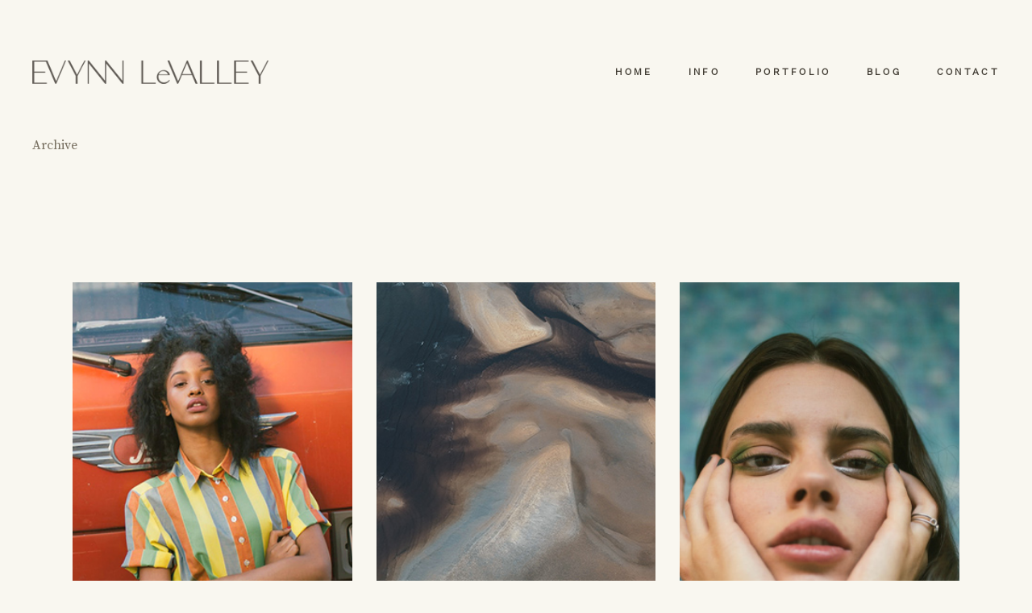

--- FILE ---
content_type: text/html; charset=UTF-8
request_url: https://www.evynnlevalley.com/portfolio-category/project/
body_size: 10091
content:
<!DOCTYPE html>
<html lang="en-US">
<head>
	<meta charset="UTF-8">
	<meta name="viewport" content="width=device-width, initial-scale=1, user-scalable=yes">
	<link rel="profile" href="https://gmpg.org/xfn/11">
	
	<meta name='robots' content='noindex, follow' />

	<!-- This site is optimized with the Yoast SEO Premium plugin v22.4 (Yoast SEO v22.4) - https://yoast.com/wordpress/plugins/seo/ -->
	<title>Project Archives - Evynn LeValley Photography</title>
	<meta property="og:locale" content="en_US" />
	<meta property="og:type" content="article" />
	<meta property="og:title" content="Project Archives" />
	<meta property="og:url" content="https://www.evynnlevalley.com/portfolio-category/project/" />
	<meta property="og:site_name" content="Evynn LeValley Photography" />
	<meta name="twitter:card" content="summary_large_image" />
	<script type="application/ld+json" class="yoast-schema-graph">{"@context":"https://schema.org","@graph":[{"@type":"CollectionPage","@id":"https://www.evynnlevalley.com/portfolio-category/project/","url":"https://www.evynnlevalley.com/portfolio-category/project/","name":"Project Archives - Evynn LeValley Photography","isPartOf":{"@id":"https://www.evynnlevalley.com/#website"},"primaryImageOfPage":{"@id":"https://www.evynnlevalley.com/portfolio-category/project/#primaryimage"},"image":{"@id":"https://www.evynnlevalley.com/portfolio-category/project/#primaryimage"},"thumbnailUrl":"https://www.evynnlevalley.com/wp-content/uploads/2020/09/featured-img-19.jpg","breadcrumb":{"@id":"https://www.evynnlevalley.com/portfolio-category/project/#breadcrumb"},"inLanguage":"en-US"},{"@type":"ImageObject","inLanguage":"en-US","@id":"https://www.evynnlevalley.com/portfolio-category/project/#primaryimage","url":"https://www.evynnlevalley.com/wp-content/uploads/2020/09/featured-img-19.jpg","contentUrl":"https://www.evynnlevalley.com/wp-content/uploads/2020/09/featured-img-19.jpg","width":800,"height":537,"caption":"a"},{"@type":"BreadcrumbList","@id":"https://www.evynnlevalley.com/portfolio-category/project/#breadcrumb","itemListElement":[{"@type":"ListItem","position":1,"name":"Home","item":"https://www.evynnlevalley.com/"},{"@type":"ListItem","position":2,"name":"Project"}]},{"@type":"WebSite","@id":"https://www.evynnlevalley.com/#website","url":"https://www.evynnlevalley.com/","name":"Evynn LeValley Photography","description":"Big Sur Wedding Photographer","publisher":{"@id":"https://www.evynnlevalley.com/#/schema/person/2632c80c0acc985730839fc3f7c9e54c"},"potentialAction":[{"@type":"SearchAction","target":{"@type":"EntryPoint","urlTemplate":"https://www.evynnlevalley.com/?s={search_term_string}"},"query-input":"required name=search_term_string"}],"inLanguage":"en-US"},{"@type":["Person","Organization"],"@id":"https://www.evynnlevalley.com/#/schema/person/2632c80c0acc985730839fc3f7c9e54c","name":"admin","image":{"@type":"ImageObject","inLanguage":"en-US","@id":"https://www.evynnlevalley.com/#/schema/person/image/","url":"https://www.evynnlevalley.com/wp-content/uploads/2023/04/EL_wordmark_horizontal_black-on-transparent-1.png","contentUrl":"https://www.evynnlevalley.com/wp-content/uploads/2023/04/EL_wordmark_horizontal_black-on-transparent-1.png","width":1402,"height":222,"caption":"admin"},"logo":{"@id":"https://www.evynnlevalley.com/#/schema/person/image/"},"sameAs":["https://www.evynnlevalley.com"]}]}</script>
	<!-- / Yoast SEO Premium plugin. -->


<link rel='dns-prefetch' href='//www.evynnlevalley.com' />
<link rel='dns-prefetch' href='//fonts.googleapis.com' />
<link rel="alternate" type="application/rss+xml" title="Evynn LeValley Photography &raquo; Feed" href="https://www.evynnlevalley.com/feed/" />
<link rel='stylesheet' id='sbi_styles-css' href='https://www.evynnlevalley.com/wp-content/plugins/instagram-feed/css/sbi-styles.min.css?ver=6.2.2' type='text/css' media='all' />
<link rel='stylesheet' id='dripicons-css' href='https://www.evynnlevalley.com/wp-content/plugins/mevoy-core/inc/icons/dripicons/assets/css/dripicons.min.css?ver=6.3.7' type='text/css' media='all' />
<link rel='stylesheet' id='elegant-icons-css' href='https://www.evynnlevalley.com/wp-content/plugins/mevoy-core/inc/icons/elegant-icons/assets/css/elegant-icons.min.css?ver=6.3.7' type='text/css' media='all' />
<link rel='stylesheet' id='font-awesome-css' href='https://www.evynnlevalley.com/wp-content/plugins/mevoy-core/inc/icons/font-awesome/assets/css/all.min.css?ver=6.3.7' type='text/css' media='all' />
<link rel='stylesheet' id='ionicons-css' href='https://www.evynnlevalley.com/wp-content/plugins/mevoy-core/inc/icons/ionicons/assets/css/ionicons.min.css?ver=6.3.7' type='text/css' media='all' />
<link rel='stylesheet' id='linea-icons-css' href='https://www.evynnlevalley.com/wp-content/plugins/mevoy-core/inc/icons/linea-icons/assets/css/linea-icons.min.css?ver=6.3.7' type='text/css' media='all' />
<link rel='stylesheet' id='linear-icons-css' href='https://www.evynnlevalley.com/wp-content/plugins/mevoy-core/inc/icons/linear-icons/assets/css/linear-icons.min.css?ver=6.3.7' type='text/css' media='all' />
<link rel='stylesheet' id='material-icons-css' href='https://fonts.googleapis.com/icon?family=Material+Icons&#038;ver=6.3.7' type='text/css' media='all' />
<link rel='stylesheet' id='simple-line-icons-css' href='https://www.evynnlevalley.com/wp-content/plugins/mevoy-core/inc/icons/simple-line-icons/assets/css/simple-line-icons.min.css?ver=6.3.7' type='text/css' media='all' />
<link rel='stylesheet' id='wp-block-library-css' href='https://www.evynnlevalley.com/wp-includes/css/dist/block-library/style.min.css?ver=6.3.7' type='text/css' media='all' />
<link rel='stylesheet' id='wc-blocks-vendors-style-css' href='https://www.evynnlevalley.com/wp-content/plugins/woocommerce/packages/woocommerce-blocks/build/wc-blocks-vendors-style.css?ver=10.9.3' type='text/css' media='all' />
<link rel='stylesheet' id='wc-all-blocks-style-css' href='https://www.evynnlevalley.com/wp-content/plugins/woocommerce/packages/woocommerce-blocks/build/wc-all-blocks-style.css?ver=10.9.3' type='text/css' media='all' />
<style id='classic-theme-styles-inline-css' type='text/css'>
/*! This file is auto-generated */
.wp-block-button__link{color:#fff;background-color:#32373c;border-radius:9999px;box-shadow:none;text-decoration:none;padding:calc(.667em + 2px) calc(1.333em + 2px);font-size:1.125em}.wp-block-file__button{background:#32373c;color:#fff;text-decoration:none}
</style>
<style id='global-styles-inline-css' type='text/css'>
body{--wp--preset--color--black: #000000;--wp--preset--color--cyan-bluish-gray: #abb8c3;--wp--preset--color--white: #ffffff;--wp--preset--color--pale-pink: #f78da7;--wp--preset--color--vivid-red: #cf2e2e;--wp--preset--color--luminous-vivid-orange: #ff6900;--wp--preset--color--luminous-vivid-amber: #fcb900;--wp--preset--color--light-green-cyan: #7bdcb5;--wp--preset--color--vivid-green-cyan: #00d084;--wp--preset--color--pale-cyan-blue: #8ed1fc;--wp--preset--color--vivid-cyan-blue: #0693e3;--wp--preset--color--vivid-purple: #9b51e0;--wp--preset--gradient--vivid-cyan-blue-to-vivid-purple: linear-gradient(135deg,rgba(6,147,227,1) 0%,rgb(155,81,224) 100%);--wp--preset--gradient--light-green-cyan-to-vivid-green-cyan: linear-gradient(135deg,rgb(122,220,180) 0%,rgb(0,208,130) 100%);--wp--preset--gradient--luminous-vivid-amber-to-luminous-vivid-orange: linear-gradient(135deg,rgba(252,185,0,1) 0%,rgba(255,105,0,1) 100%);--wp--preset--gradient--luminous-vivid-orange-to-vivid-red: linear-gradient(135deg,rgba(255,105,0,1) 0%,rgb(207,46,46) 100%);--wp--preset--gradient--very-light-gray-to-cyan-bluish-gray: linear-gradient(135deg,rgb(238,238,238) 0%,rgb(169,184,195) 100%);--wp--preset--gradient--cool-to-warm-spectrum: linear-gradient(135deg,rgb(74,234,220) 0%,rgb(151,120,209) 20%,rgb(207,42,186) 40%,rgb(238,44,130) 60%,rgb(251,105,98) 80%,rgb(254,248,76) 100%);--wp--preset--gradient--blush-light-purple: linear-gradient(135deg,rgb(255,206,236) 0%,rgb(152,150,240) 100%);--wp--preset--gradient--blush-bordeaux: linear-gradient(135deg,rgb(254,205,165) 0%,rgb(254,45,45) 50%,rgb(107,0,62) 100%);--wp--preset--gradient--luminous-dusk: linear-gradient(135deg,rgb(255,203,112) 0%,rgb(199,81,192) 50%,rgb(65,88,208) 100%);--wp--preset--gradient--pale-ocean: linear-gradient(135deg,rgb(255,245,203) 0%,rgb(182,227,212) 50%,rgb(51,167,181) 100%);--wp--preset--gradient--electric-grass: linear-gradient(135deg,rgb(202,248,128) 0%,rgb(113,206,126) 100%);--wp--preset--gradient--midnight: linear-gradient(135deg,rgb(2,3,129) 0%,rgb(40,116,252) 100%);--wp--preset--font-size--small: 13px;--wp--preset--font-size--medium: 20px;--wp--preset--font-size--large: 36px;--wp--preset--font-size--x-large: 42px;--wp--preset--spacing--20: 0.44rem;--wp--preset--spacing--30: 0.67rem;--wp--preset--spacing--40: 1rem;--wp--preset--spacing--50: 1.5rem;--wp--preset--spacing--60: 2.25rem;--wp--preset--spacing--70: 3.38rem;--wp--preset--spacing--80: 5.06rem;--wp--preset--shadow--natural: 6px 6px 9px rgba(0, 0, 0, 0.2);--wp--preset--shadow--deep: 12px 12px 50px rgba(0, 0, 0, 0.4);--wp--preset--shadow--sharp: 6px 6px 0px rgba(0, 0, 0, 0.2);--wp--preset--shadow--outlined: 6px 6px 0px -3px rgba(255, 255, 255, 1), 6px 6px rgba(0, 0, 0, 1);--wp--preset--shadow--crisp: 6px 6px 0px rgba(0, 0, 0, 1);}:where(.is-layout-flex){gap: 0.5em;}:where(.is-layout-grid){gap: 0.5em;}body .is-layout-flow > .alignleft{float: left;margin-inline-start: 0;margin-inline-end: 2em;}body .is-layout-flow > .alignright{float: right;margin-inline-start: 2em;margin-inline-end: 0;}body .is-layout-flow > .aligncenter{margin-left: auto !important;margin-right: auto !important;}body .is-layout-constrained > .alignleft{float: left;margin-inline-start: 0;margin-inline-end: 2em;}body .is-layout-constrained > .alignright{float: right;margin-inline-start: 2em;margin-inline-end: 0;}body .is-layout-constrained > .aligncenter{margin-left: auto !important;margin-right: auto !important;}body .is-layout-constrained > :where(:not(.alignleft):not(.alignright):not(.alignfull)){max-width: var(--wp--style--global--content-size);margin-left: auto !important;margin-right: auto !important;}body .is-layout-constrained > .alignwide{max-width: var(--wp--style--global--wide-size);}body .is-layout-flex{display: flex;}body .is-layout-flex{flex-wrap: wrap;align-items: center;}body .is-layout-flex > *{margin: 0;}body .is-layout-grid{display: grid;}body .is-layout-grid > *{margin: 0;}:where(.wp-block-columns.is-layout-flex){gap: 2em;}:where(.wp-block-columns.is-layout-grid){gap: 2em;}:where(.wp-block-post-template.is-layout-flex){gap: 1.25em;}:where(.wp-block-post-template.is-layout-grid){gap: 1.25em;}.has-black-color{color: var(--wp--preset--color--black) !important;}.has-cyan-bluish-gray-color{color: var(--wp--preset--color--cyan-bluish-gray) !important;}.has-white-color{color: var(--wp--preset--color--white) !important;}.has-pale-pink-color{color: var(--wp--preset--color--pale-pink) !important;}.has-vivid-red-color{color: var(--wp--preset--color--vivid-red) !important;}.has-luminous-vivid-orange-color{color: var(--wp--preset--color--luminous-vivid-orange) !important;}.has-luminous-vivid-amber-color{color: var(--wp--preset--color--luminous-vivid-amber) !important;}.has-light-green-cyan-color{color: var(--wp--preset--color--light-green-cyan) !important;}.has-vivid-green-cyan-color{color: var(--wp--preset--color--vivid-green-cyan) !important;}.has-pale-cyan-blue-color{color: var(--wp--preset--color--pale-cyan-blue) !important;}.has-vivid-cyan-blue-color{color: var(--wp--preset--color--vivid-cyan-blue) !important;}.has-vivid-purple-color{color: var(--wp--preset--color--vivid-purple) !important;}.has-black-background-color{background-color: var(--wp--preset--color--black) !important;}.has-cyan-bluish-gray-background-color{background-color: var(--wp--preset--color--cyan-bluish-gray) !important;}.has-white-background-color{background-color: var(--wp--preset--color--white) !important;}.has-pale-pink-background-color{background-color: var(--wp--preset--color--pale-pink) !important;}.has-vivid-red-background-color{background-color: var(--wp--preset--color--vivid-red) !important;}.has-luminous-vivid-orange-background-color{background-color: var(--wp--preset--color--luminous-vivid-orange) !important;}.has-luminous-vivid-amber-background-color{background-color: var(--wp--preset--color--luminous-vivid-amber) !important;}.has-light-green-cyan-background-color{background-color: var(--wp--preset--color--light-green-cyan) !important;}.has-vivid-green-cyan-background-color{background-color: var(--wp--preset--color--vivid-green-cyan) !important;}.has-pale-cyan-blue-background-color{background-color: var(--wp--preset--color--pale-cyan-blue) !important;}.has-vivid-cyan-blue-background-color{background-color: var(--wp--preset--color--vivid-cyan-blue) !important;}.has-vivid-purple-background-color{background-color: var(--wp--preset--color--vivid-purple) !important;}.has-black-border-color{border-color: var(--wp--preset--color--black) !important;}.has-cyan-bluish-gray-border-color{border-color: var(--wp--preset--color--cyan-bluish-gray) !important;}.has-white-border-color{border-color: var(--wp--preset--color--white) !important;}.has-pale-pink-border-color{border-color: var(--wp--preset--color--pale-pink) !important;}.has-vivid-red-border-color{border-color: var(--wp--preset--color--vivid-red) !important;}.has-luminous-vivid-orange-border-color{border-color: var(--wp--preset--color--luminous-vivid-orange) !important;}.has-luminous-vivid-amber-border-color{border-color: var(--wp--preset--color--luminous-vivid-amber) !important;}.has-light-green-cyan-border-color{border-color: var(--wp--preset--color--light-green-cyan) !important;}.has-vivid-green-cyan-border-color{border-color: var(--wp--preset--color--vivid-green-cyan) !important;}.has-pale-cyan-blue-border-color{border-color: var(--wp--preset--color--pale-cyan-blue) !important;}.has-vivid-cyan-blue-border-color{border-color: var(--wp--preset--color--vivid-cyan-blue) !important;}.has-vivid-purple-border-color{border-color: var(--wp--preset--color--vivid-purple) !important;}.has-vivid-cyan-blue-to-vivid-purple-gradient-background{background: var(--wp--preset--gradient--vivid-cyan-blue-to-vivid-purple) !important;}.has-light-green-cyan-to-vivid-green-cyan-gradient-background{background: var(--wp--preset--gradient--light-green-cyan-to-vivid-green-cyan) !important;}.has-luminous-vivid-amber-to-luminous-vivid-orange-gradient-background{background: var(--wp--preset--gradient--luminous-vivid-amber-to-luminous-vivid-orange) !important;}.has-luminous-vivid-orange-to-vivid-red-gradient-background{background: var(--wp--preset--gradient--luminous-vivid-orange-to-vivid-red) !important;}.has-very-light-gray-to-cyan-bluish-gray-gradient-background{background: var(--wp--preset--gradient--very-light-gray-to-cyan-bluish-gray) !important;}.has-cool-to-warm-spectrum-gradient-background{background: var(--wp--preset--gradient--cool-to-warm-spectrum) !important;}.has-blush-light-purple-gradient-background{background: var(--wp--preset--gradient--blush-light-purple) !important;}.has-blush-bordeaux-gradient-background{background: var(--wp--preset--gradient--blush-bordeaux) !important;}.has-luminous-dusk-gradient-background{background: var(--wp--preset--gradient--luminous-dusk) !important;}.has-pale-ocean-gradient-background{background: var(--wp--preset--gradient--pale-ocean) !important;}.has-electric-grass-gradient-background{background: var(--wp--preset--gradient--electric-grass) !important;}.has-midnight-gradient-background{background: var(--wp--preset--gradient--midnight) !important;}.has-small-font-size{font-size: var(--wp--preset--font-size--small) !important;}.has-medium-font-size{font-size: var(--wp--preset--font-size--medium) !important;}.has-large-font-size{font-size: var(--wp--preset--font-size--large) !important;}.has-x-large-font-size{font-size: var(--wp--preset--font-size--x-large) !important;}
.wp-block-navigation a:where(:not(.wp-element-button)){color: inherit;}
:where(.wp-block-post-template.is-layout-flex){gap: 1.25em;}:where(.wp-block-post-template.is-layout-grid){gap: 1.25em;}
:where(.wp-block-columns.is-layout-flex){gap: 2em;}:where(.wp-block-columns.is-layout-grid){gap: 2em;}
.wp-block-pullquote{font-size: 1.5em;line-height: 1.6;}
</style>
<link rel='stylesheet' id='contact-form-7-css' href='https://www.evynnlevalley.com/wp-content/plugins/contact-form-7/includes/css/styles.css?ver=5.8' type='text/css' media='all' />
<link rel='stylesheet' id='rs-plugin-settings-css' href='https://www.evynnlevalley.com/wp-content/plugins/revslider/public/assets/css/rs6.css?ver=6.4.11' type='text/css' media='all' />
<style id='rs-plugin-settings-inline-css' type='text/css'>
#rs-demo-id {}
</style>
<style id='woocommerce-inline-inline-css' type='text/css'>
.woocommerce form .form-row .required { visibility: visible; }
</style>
<link rel='stylesheet' id='qi-addons-for-elementor-grid-style-css' href='https://www.evynnlevalley.com/wp-content/plugins/qi-addons-for-elementor/assets/css/grid.min.css?ver=6.3.7' type='text/css' media='all' />
<link rel='stylesheet' id='qi-addons-for-elementor-helper-parts-style-css' href='https://www.evynnlevalley.com/wp-content/plugins/qi-addons-for-elementor/assets/css/helper-parts.min.css?ver=6.3.7' type='text/css' media='all' />
<link rel='stylesheet' id='qi-addons-for-elementor-style-css' href='https://www.evynnlevalley.com/wp-content/plugins/qi-addons-for-elementor/assets/css/main.min.css?ver=6.3.7' type='text/css' media='all' />
<link rel='stylesheet' id='swiper-css' href='https://www.evynnlevalley.com/wp-content/plugins/elementor/assets/lib/swiper/v8/css/swiper.min.css?ver=8.4.5' type='text/css' media='all' />
<link rel='stylesheet' id='mevoy-main-css' href='https://www.evynnlevalley.com/wp-content/themes/mevoy/assets/css/main.min.css?ver=6.3.7' type='text/css' media='all' />
<link rel='stylesheet' id='mevoy-core-style-css' href='https://www.evynnlevalley.com/wp-content/plugins/mevoy-core/assets/css/mevoy-core.min.css?ver=6.3.7' type='text/css' media='all' />
<link rel='stylesheet' id='mevoy-child-style-css' href='https://www.evynnlevalley.com/wp-content/themes/mevoy-child/style.css?ver=6.3.7' type='text/css' media='all' />
<link rel='stylesheet' id='magnific-popup-css' href='https://www.evynnlevalley.com/wp-content/themes/mevoy/assets/plugins/magnific-popup/magnific-popup.css?ver=6.3.7' type='text/css' media='all' />
<link rel='stylesheet' id='mevoy-google-fonts-css' href='https://fonts.googleapis.com/css?family=Cormorant+Garamond%3A400%2C400i%2C500%2C500i%2C600%2C600i%7CMontserrat%3A400%2C400i%2C500%2C500i%2C600%2C600i%7CSource+Serif+Pro%3A400%2C400i%2C500%2C500i%2C600%2C600i&#038;subset=latin-ext&#038;display=swap&#038;ver=1.0.0' type='text/css' media='all' />
<link rel='stylesheet' id='mevoy-style-css' href='https://www.evynnlevalley.com/wp-content/themes/mevoy/style.css?ver=6.3.7' type='text/css' media='all' />
<style id='mevoy-style-inline-css' type='text/css'>
@font-face {font-family: Self Modern;src:url(https://www.evynnlevalley.com/wp-content/uploads/2023/05/self_modern_trial-1.otf) format("truetype");}@font-face {font-family: Untitled Sans;src:url(https://www.evynnlevalley.com/wp-content/uploads/2023/05/TestUntitledSans-Regular-1.otf) format("truetype");}#qodef-page-footer-bottom-area { background-color: #f9f7f0;}.qodef-fullscreen-menu > ul > li > a { font-family: "Untitled Sans";}.qodef-fullscreen-menu .qodef-drop-down-second-inner ul li > a { font-family: "Untitled Sans";}body { background-color: #f9f7f0;}#qodef-top-area { background-color: #f9f7f0;}.qodef-header-navigation> ul > li > a { font-family: "Untitled Sans";}.qodef-header-navigation > ul > li.qodef-menu-item--narrow .qodef-drop-down-second ul li a { font-family: "Untitled Sans";}.qodef-header-navigation > ul > li.qodef-menu-item--wide .qodef-drop-down-second-inner > ul > li > a { font-family: "Untitled Sans";}.qodef-header-navigation > ul > li.qodef-menu-item--wide .qodef-drop-down-second ul li ul li a { font-family: "Untitled Sans";}#qodef-side-area { background-color: #f9f7f0;}.qodef-side-area--opened .qodef-side-area-cover { background-color: #f9f7f0;}.qodef-page-title { background-color: #f9f7f0;}p { font-family: "Self Modern";}h1, .qodef-h1 { font-family: "Self Modern";font-size: 30px;}h2, .qodef-h2 { font-family: "Self Modern";font-size: 20px;}h3, .qodef-h3 { font-family: "Untitled Sans";}h4, .qodef-h4 { font-family: "Self Modern";}h5, .qodef-h5 { font-family: "Untitled Sans";font-size: 10px;font-weight: 400;letter-spacing: 0.3em;text-transform: uppercase;}h6, .qodef-h6 { font-family: "Untitled Sans";font-size: 13px;}.qodef-header--standard #qodef-page-header { background-color: #f9f7f0;border-bottom: 1px solid #f9f7f0;}.qodef-mobile-header--standard #qodef-mobile-header-navigation .qodef-m-inner { background-color: #F9F7F0;}.qodef-mobile-header--standard #qodef-page-mobile-header { background-color: #F9F7F0;}
</style>
<link rel='stylesheet' id='mevoy-core-elementor-css' href='https://www.evynnlevalley.com/wp-content/plugins/mevoy-core/inc/plugins/elementor/assets/css/elementor.min.css?ver=6.3.7' type='text/css' media='all' />
<link rel='stylesheet' id='elementor-icons-css' href='https://www.evynnlevalley.com/wp-content/plugins/elementor/assets/lib/eicons/css/elementor-icons.min.css?ver=5.27.0' type='text/css' media='all' />
<link rel='stylesheet' id='elementor-frontend-css' href='https://www.evynnlevalley.com/wp-content/plugins/elementor/assets/css/frontend-lite.min.css?ver=3.19.2' type='text/css' media='all' />
<link rel='stylesheet' id='elementor-post-9-css' href='https://www.evynnlevalley.com/wp-content/uploads/elementor/css/post-9.css?ver=1708045702' type='text/css' media='all' />
<link rel='stylesheet' id='elementor-pro-css' href='https://www.evynnlevalley.com/wp-content/plugins/elementor-pro/assets/css/frontend-lite.min.css?ver=3.19.2' type='text/css' media='all' />
<link rel='stylesheet' id='elementor-global-css' href='https://www.evynnlevalley.com/wp-content/uploads/elementor/css/global.css?ver=1708045703' type='text/css' media='all' />
<link rel='stylesheet' id='google-fonts-1-css' href='https://fonts.googleapis.com/css?family=Roboto%3A100%2C100italic%2C200%2C200italic%2C300%2C300italic%2C400%2C400italic%2C500%2C500italic%2C600%2C600italic%2C700%2C700italic%2C800%2C800italic%2C900%2C900italic%7CRoboto+Slab%3A100%2C100italic%2C200%2C200italic%2C300%2C300italic%2C400%2C400italic%2C500%2C500italic%2C600%2C600italic%2C700%2C700italic%2C800%2C800italic%2C900%2C900italic&#038;display=swap&#038;ver=6.3.7' type='text/css' media='all' />
<link rel="preconnect" href="https://fonts.gstatic.com/" crossorigin><script type='text/javascript' src='https://www.evynnlevalley.com/wp-includes/js/jquery/jquery.min.js?ver=3.7.0' id='jquery-core-js'></script>
<script type='text/javascript' src='https://www.evynnlevalley.com/wp-includes/js/jquery/jquery-migrate.min.js?ver=3.4.1' id='jquery-migrate-js'></script>
<script type='text/javascript' src='https://www.evynnlevalley.com/wp-content/plugins/revslider/public/assets/js/rbtools.min.js?ver=6.4.8' id='tp-tools-js'></script>
<script type='text/javascript' src='https://www.evynnlevalley.com/wp-content/plugins/revslider/public/assets/js/rs6.min.js?ver=6.4.11' id='revmin-js'></script>
	<noscript><style>.woocommerce-product-gallery{ opacity: 1 !important; }</style></noscript>
	<meta name="generator" content="Elementor 3.19.2; features: e_optimized_assets_loading, e_optimized_css_loading, additional_custom_breakpoints, block_editor_assets_optimize, e_image_loading_optimization; settings: css_print_method-external, google_font-enabled, font_display-swap">
<meta name="google-site-verification" content="FmZGBex2FYVvkC5YsZAyX8Ji2jqoQ_HX8e9t2LJdZ2M" />
<meta name="generator" content="Powered by Slider Revolution 6.4.11 - responsive, Mobile-Friendly Slider Plugin for WordPress with comfortable drag and drop interface." />
<link rel="icon" href="https://www.evynnlevalley.com/wp-content/uploads/2023/05/cropped-oystersAsset-2-32x32.png" sizes="32x32" />
<link rel="icon" href="https://www.evynnlevalley.com/wp-content/uploads/2023/05/cropped-oystersAsset-2-192x192.png" sizes="192x192" />
<link rel="apple-touch-icon" href="https://www.evynnlevalley.com/wp-content/uploads/2023/05/cropped-oystersAsset-2-180x180.png" />
<meta name="msapplication-TileImage" content="https://www.evynnlevalley.com/wp-content/uploads/2023/05/cropped-oystersAsset-2-270x270.png" />
<script type="text/javascript">function setREVStartSize(e){
			//window.requestAnimationFrame(function() {				 
				window.RSIW = window.RSIW===undefined ? window.innerWidth : window.RSIW;	
				window.RSIH = window.RSIH===undefined ? window.innerHeight : window.RSIH;	
				try {								
					var pw = document.getElementById(e.c).parentNode.offsetWidth,
						newh;
					pw = pw===0 || isNaN(pw) ? window.RSIW : pw;
					e.tabw = e.tabw===undefined ? 0 : parseInt(e.tabw);
					e.thumbw = e.thumbw===undefined ? 0 : parseInt(e.thumbw);
					e.tabh = e.tabh===undefined ? 0 : parseInt(e.tabh);
					e.thumbh = e.thumbh===undefined ? 0 : parseInt(e.thumbh);
					e.tabhide = e.tabhide===undefined ? 0 : parseInt(e.tabhide);
					e.thumbhide = e.thumbhide===undefined ? 0 : parseInt(e.thumbhide);
					e.mh = e.mh===undefined || e.mh=="" || e.mh==="auto" ? 0 : parseInt(e.mh,0);		
					if(e.layout==="fullscreen" || e.l==="fullscreen") 						
						newh = Math.max(e.mh,window.RSIH);					
					else{					
						e.gw = Array.isArray(e.gw) ? e.gw : [e.gw];
						for (var i in e.rl) if (e.gw[i]===undefined || e.gw[i]===0) e.gw[i] = e.gw[i-1];					
						e.gh = e.el===undefined || e.el==="" || (Array.isArray(e.el) && e.el.length==0)? e.gh : e.el;
						e.gh = Array.isArray(e.gh) ? e.gh : [e.gh];
						for (var i in e.rl) if (e.gh[i]===undefined || e.gh[i]===0) e.gh[i] = e.gh[i-1];
											
						var nl = new Array(e.rl.length),
							ix = 0,						
							sl;					
						e.tabw = e.tabhide>=pw ? 0 : e.tabw;
						e.thumbw = e.thumbhide>=pw ? 0 : e.thumbw;
						e.tabh = e.tabhide>=pw ? 0 : e.tabh;
						e.thumbh = e.thumbhide>=pw ? 0 : e.thumbh;					
						for (var i in e.rl) nl[i] = e.rl[i]<window.RSIW ? 0 : e.rl[i];
						sl = nl[0];									
						for (var i in nl) if (sl>nl[i] && nl[i]>0) { sl = nl[i]; ix=i;}															
						var m = pw>(e.gw[ix]+e.tabw+e.thumbw) ? 1 : (pw-(e.tabw+e.thumbw)) / (e.gw[ix]);					
						newh =  (e.gh[ix] * m) + (e.tabh + e.thumbh);
					}				
					if(window.rs_init_css===undefined) window.rs_init_css = document.head.appendChild(document.createElement("style"));					
					document.getElementById(e.c).height = newh+"px";
					window.rs_init_css.innerHTML += "#"+e.c+"_wrapper { height: "+newh+"px }";				
				} catch(e){
					console.log("Failure at Presize of Slider:" + e)
				}					   
			//});
		  };</script>
		<style type="text/css" id="wp-custom-css">
			.sub-menu{
    background: #F9F7F0!important;
}
.qodef-mobile-header-navigation{
	background: #F9F7F0!important;
}
}

.wpcf7 form.sent .wpcf7-response-output{ border-color: transparent!important; }
.wpcf7 form .wpcf7-response-output {border-color: transparent!important;}		</style>
		</head>
<body class="archive tax-portfolio-category term-project term-26 theme-mevoy qode-framework-1.1.4 woocommerce-no-js qodef-qi--no-touch qi-addons-for-elementor-1.6.3 qodef-back-to-top--enabled  qodef-header--standard qodef-header-appearance--none qodef-mobile-header--standard qodef-drop-down-second--full-width qodef-drop-down-second--default mevoy-core-1.0 mevoy-child-child-1.0.0 mevoy-1.1 qodef-content-grid-1100 qodef-header-standard--right qodef-search--fullscreen elementor-default elementor-kit-9" itemscope itemtype="https://schema.org/WebPage">
		<div id="qodef-page-wrapper" class="">
			<div id="qodef-top-area">
        <div id="qodef-top-area-inner" class="">
		
					
					
    			    </div>
    </div>
<header id="qodef-page-header" >
		<div id="qodef-page-header-inner" class=" qodef-offset--has-border">
		<a itemprop="url" class="qodef-header-logo-link qodef-height--set" href="https://www.evynnlevalley.com/" style="height:30px" rel="home">
	<img fetchpriority="high" width="1340" height="137" src="https://www.evynnlevalley.com/wp-content/uploads/2023/05/Asset-3.png" class="qodef-header-logo-image qodef--main" alt="logo main" itemprop="image" srcset="https://www.evynnlevalley.com/wp-content/uploads/2023/05/Asset-3.png 1340w, https://www.evynnlevalley.com/wp-content/uploads/2023/05/Asset-3-600x61.png 600w, https://www.evynnlevalley.com/wp-content/uploads/2023/05/Asset-3-300x31.png 300w, https://www.evynnlevalley.com/wp-content/uploads/2023/05/Asset-3-1024x105.png 1024w, https://www.evynnlevalley.com/wp-content/uploads/2023/05/Asset-3-768x79.png 768w" sizes="(max-width: 1340px) 100vw, 1340px" />	<img width="1340" height="137" src="https://www.evynnlevalley.com/wp-content/uploads/2023/05/Asset-3.png" class="qodef-header-logo-image qodef--dark" alt="logo dark" itemprop="image" srcset="https://www.evynnlevalley.com/wp-content/uploads/2023/05/Asset-3.png 1340w, https://www.evynnlevalley.com/wp-content/uploads/2023/05/Asset-3-600x61.png 600w, https://www.evynnlevalley.com/wp-content/uploads/2023/05/Asset-3-300x31.png 300w, https://www.evynnlevalley.com/wp-content/uploads/2023/05/Asset-3-1024x105.png 1024w, https://www.evynnlevalley.com/wp-content/uploads/2023/05/Asset-3-768x79.png 768w" sizes="(max-width: 1340px) 100vw, 1340px" />	<img width="1340" height="137" src="https://www.evynnlevalley.com/wp-content/uploads/2023/05/Asset-3.png" class="qodef-header-logo-image qodef--light" alt="logo light" itemprop="image" srcset="https://www.evynnlevalley.com/wp-content/uploads/2023/05/Asset-3.png 1340w, https://www.evynnlevalley.com/wp-content/uploads/2023/05/Asset-3-600x61.png 600w, https://www.evynnlevalley.com/wp-content/uploads/2023/05/Asset-3-300x31.png 300w, https://www.evynnlevalley.com/wp-content/uploads/2023/05/Asset-3-1024x105.png 1024w, https://www.evynnlevalley.com/wp-content/uploads/2023/05/Asset-3-768x79.png 768w" sizes="(max-width: 1340px) 100vw, 1340px" /></a>	<nav class="qodef-header-navigation" role="navigation" aria-label="Top Menu">
		<ul id="menu-divided-left-1" class="menu"><li class="menu-item menu-item-type-post_type menu-item-object-page menu-item-home menu-item-5873"><a href="https://www.evynnlevalley.com/"><span class="qodef-menu-item-text">Home</span></a></li>
<li class="menu-item menu-item-type-post_type menu-item-object-page menu-item-has-children menu-item-7106 qodef--hide-link qodef-menu-item--narrow"><a href="https://www.evynnlevalley.com/info/" onclick="JavaScript: return false;"><span class="qodef-menu-item-text">Info<svg class="qodef-menu-item-arrow" xmlns="http://www.w3.org/2000/svg" xmlns:xlink="http://www.w3.org/1999/xlink" width="32" height="32" viewBox="0 0 32 32"><g><path d="M 13.8,24.196c 0.39,0.39, 1.024,0.39, 1.414,0l 6.486-6.486c 0.196-0.196, 0.294-0.454, 0.292-0.71 c0-0.258-0.096-0.514-0.292-0.71L 15.214,9.804c-0.39-0.39-1.024-0.39-1.414,0c-0.39,0.39-0.39,1.024,0,1.414L 19.582,17 L 13.8,22.782C 13.41,23.172, 13.41,23.806, 13.8,24.196z"></path></g></svg></span></a>
<div class="qodef-drop-down-second"><div class="qodef-drop-down-second-inner"><ul class="sub-menu">
	<li class="menu-item menu-item-type-post_type menu-item-object-page menu-item-5919"><a href="https://www.evynnlevalley.com/about-me/"><span class="qodef-menu-item-text">About Me</span></a></li>
	<li class="menu-item menu-item-type-post_type menu-item-object-page menu-item-7163"><a href="https://www.evynnlevalley.com/mentorships-destination-elopement-photographer/"><span class="qodef-menu-item-text">Mentorships</span></a></li>
</ul></div></div>
</li>
<li class="menu-item menu-item-type-post_type menu-item-object-page menu-item-6371"><a href="https://www.evynnlevalley.com/portfolio/"><span class="qodef-menu-item-text">Portfolio</span></a></li>
<li class="menu-item menu-item-type-post_type menu-item-object-page menu-item-6045"><a href="https://www.evynnlevalley.com/blog/"><span class="qodef-menu-item-text">Blog</span></a></li>
<li class="menu-item menu-item-type-post_type menu-item-object-page menu-item-5921"><a href="https://www.evynnlevalley.com/contact/"><span class="qodef-menu-item-text">Contact</span></a></li>
</ul>	</nav>
	</div>
	</header><header id="qodef-page-mobile-header">
		<div id="qodef-page-mobile-header-inner" class=" qodef-offset--has-border">
		<a itemprop="url" class="qodef-mobile-header-logo-link" href="https://www.evynnlevalley.com/" style="height:20px" rel="home">
	<img fetchpriority="high" width="1340" height="137" src="https://www.evynnlevalley.com/wp-content/uploads/2023/05/Asset-3.png" class="qodef-header-logo-image qodef--main" alt="logo main" itemprop="image" srcset="https://www.evynnlevalley.com/wp-content/uploads/2023/05/Asset-3.png 1340w, https://www.evynnlevalley.com/wp-content/uploads/2023/05/Asset-3-600x61.png 600w, https://www.evynnlevalley.com/wp-content/uploads/2023/05/Asset-3-300x31.png 300w, https://www.evynnlevalley.com/wp-content/uploads/2023/05/Asset-3-1024x105.png 1024w, https://www.evynnlevalley.com/wp-content/uploads/2023/05/Asset-3-768x79.png 768w" sizes="(max-width: 1340px) 100vw, 1340px" />	</a><a href="javascript:void(0)"  class="qodef-opener-icon qodef-m qodef-source--predefined qodef-mobile-header-opener"  >
	<span class="qodef-m-icon qodef--open">
		<span class="qodef-m-lines"><span class="qodef-m-line qodef--1"></span><span class="qodef-m-line qodef--2"></span><span class="qodef-m-line qodef--3"></span></span>	</span>
			<span class="qodef-m-icon qodef--close">
			<span class="qodef-m-lines"><span class="qodef-m-line qodef--1"></span><span class="qodef-m-line qodef--2"></span><span class="qodef-m-line qodef--3"></span></span>		</span>
		</a>	<nav class="qodef-mobile-header-navigation" role="navigation" aria-label="Mobile Menu">
		<ul id="menu-divided-left-3" class="qodef-content-grid"><li class="menu-item menu-item-type-post_type menu-item-object-page menu-item-home menu-item-5873"><a href="https://www.evynnlevalley.com/"><span class="qodef-menu-item-text">Home</span></a></li>
<li class="menu-item menu-item-type-post_type menu-item-object-page menu-item-has-children menu-item-7106 qodef--hide-link qodef-menu-item--narrow"><a href="https://www.evynnlevalley.com/info/" onclick="JavaScript: return false;"><span class="qodef-menu-item-text">Info<svg class="qodef-menu-item-arrow" xmlns="http://www.w3.org/2000/svg" xmlns:xlink="http://www.w3.org/1999/xlink" width="32" height="32" viewBox="0 0 32 32"><g><path d="M 13.8,24.196c 0.39,0.39, 1.024,0.39, 1.414,0l 6.486-6.486c 0.196-0.196, 0.294-0.454, 0.292-0.71 c0-0.258-0.096-0.514-0.292-0.71L 15.214,9.804c-0.39-0.39-1.024-0.39-1.414,0c-0.39,0.39-0.39,1.024,0,1.414L 19.582,17 L 13.8,22.782C 13.41,23.172, 13.41,23.806, 13.8,24.196z"></path></g></svg></span></a>
<div class="qodef-drop-down-second"><div class="qodef-drop-down-second-inner"><ul class="sub-menu">
	<li class="menu-item menu-item-type-post_type menu-item-object-page menu-item-5919"><a href="https://www.evynnlevalley.com/about-me/"><span class="qodef-menu-item-text">About Me</span></a></li>
	<li class="menu-item menu-item-type-post_type menu-item-object-page menu-item-7163"><a href="https://www.evynnlevalley.com/mentorships-destination-elopement-photographer/"><span class="qodef-menu-item-text">Mentorships</span></a></li>
</ul></div></div>
</li>
<li class="menu-item menu-item-type-post_type menu-item-object-page menu-item-6371"><a href="https://www.evynnlevalley.com/portfolio/"><span class="qodef-menu-item-text">Portfolio</span></a></li>
<li class="menu-item menu-item-type-post_type menu-item-object-page menu-item-6045"><a href="https://www.evynnlevalley.com/blog/"><span class="qodef-menu-item-text">Blog</span></a></li>
<li class="menu-item menu-item-type-post_type menu-item-object-page menu-item-5921"><a href="https://www.evynnlevalley.com/contact/"><span class="qodef-menu-item-text">Contact</span></a></li>
</ul>	</nav>
	</div>
	</header>		<div id="qodef-page-outer">
			<div class="qodef-page-title qodef-m qodef-title--standard qodef-alignment--left qodef-vertical-alignment--header-bottom">
		<div class="qodef-m-inner">
		<div class="qodef-m-content qodef-content-full-width ">
    <span class="qodef-m-title entry-title">
        Archive    </span>
    </div>	</div>
	</div>			<div id="qodef-page-inner" class="qodef-content-grid"><main id="qodef-page-content" class="qodef-grid qodef-layout--template ">
	<div class="qodef-grid-inner clear">
		<div class="qodef-grid-item qodef-page-content-section qodef-col--12">
	<div class="qodef-shortcode qodef-m  qodef-portfolio-list qodef-item-layout--info-below     qodef-grid qodef-layout--columns qodef-layout--no  qodef-gutter--normal qodef-col-num--3 qodef-item-layout--info-below qodef--no-bottom-space qodef-pagination--off qodef-responsive--predefined" data-options="{&quot;plugin&quot;:&quot;mevoy_core&quot;,&quot;module&quot;:&quot;post-types\/portfolio\/shortcodes&quot;,&quot;shortcode&quot;:&quot;portfolio-list&quot;,&quot;post_type&quot;:&quot;portfolio-item&quot;,&quot;next_page&quot;:&quot;2&quot;,&quot;max_pages_num&quot;:1,&quot;use_featured_images_only&quot;:&quot;no&quot;,&quot;behavior&quot;:&quot;columns&quot;,&quot;images_proportion&quot;:&quot;full&quot;,&quot;columns&quot;:&quot;3&quot;,&quot;columns_responsive&quot;:&quot;predefined&quot;,&quot;columns_1440&quot;:&quot;3&quot;,&quot;columns_1366&quot;:&quot;3&quot;,&quot;columns_1024&quot;:&quot;3&quot;,&quot;columns_768&quot;:&quot;3&quot;,&quot;columns_680&quot;:&quot;3&quot;,&quot;columns_480&quot;:&quot;3&quot;,&quot;space&quot;:&quot;normal&quot;,&quot;custom_behavior&quot;:&quot;no&quot;,&quot;show_category&quot;:&quot;yes&quot;,&quot;appear_animation&quot;:&quot;no&quot;,&quot;posts_per_page&quot;:&quot;9&quot;,&quot;orderby&quot;:&quot;date&quot;,&quot;order&quot;:&quot;DESC&quot;,&quot;additional_params&quot;:&quot;tax&quot;,&quot;tax&quot;:&quot;portfolio-category&quot;,&quot;tax_slug&quot;:&quot;project&quot;,&quot;layout&quot;:&quot;info-below&quot;,&quot;hover_animation_info-follow&quot;:&quot;follow&quot;,&quot;hover_animation_info-on-hover&quot;:&quot;direction-aware&quot;,&quot;title_tag&quot;:&quot;h4&quot;,&quot;custom_padding&quot;:&quot;no&quot;,&quot;pagination_type&quot;:&quot;no-pagination&quot;,&quot;object_class_name&quot;:&quot;MevoyCorePortfolioListShortcode&quot;,&quot;taxonomy_filter&quot;:&quot;portfolio-category&quot;,&quot;additional_query_args&quot;:{&quot;tax_query&quot;:[{&quot;taxonomy&quot;:&quot;portfolio-category&quot;,&quot;field&quot;:&quot;slug&quot;,&quot;terms&quot;:&quot;project&quot;}]},&quot;space_value&quot;:15}">			<div class="qodef-grid-inner clear">		<article class="qodef-e qodef-grid-item qodef-item--full post-3557 portfolio-item type-portfolio-item status-publish has-post-thumbnail hentry portfolio-category-project">	<div class="qodef-e-inner" >		<div class="qodef-e-image">				<div class="qodef-e-media-image">		<a itemprop="url" href="https://www.evynnlevalley.com/portfolio-item/road/">			<img loading="lazy" width="299" height="376" src="https://www.evynnlevalley.com/wp-content/uploads/2020/12/h13-img-4.jpg" class="attachment-full size-full" alt="a" decoding="async" srcset="https://www.evynnlevalley.com/wp-content/uploads/2020/12/h13-img-4.jpg 299w, https://www.evynnlevalley.com/wp-content/uploads/2020/12/h13-img-4-239x300.jpg 239w" sizes="(max-width: 299px) 100vw, 299px" />		</a>	</div>		</div>		<div class="qodef-e-content" >				<div class="qodef-e-info-category">		<a href="https://www.evynnlevalley.com/portfolio-category/project/" rel="tag">Project</a>	</div>			<h4 itemprop="name" class="qodef-e-title entry-title" >	<a itemprop="url" class="qodef-e-title-link" href="https://www.evynnlevalley.com/portfolio-item/road/">		Road	</a></h4>		</div>	</div></article><article class="qodef-e qodef-grid-item qodef-item--full post-3559 portfolio-item type-portfolio-item status-publish has-post-thumbnail hentry portfolio-category-project">	<div class="qodef-e-inner" >		<div class="qodef-e-image">				<div class="qodef-e-media-image">		<a itemprop="url" href="https://www.evynnlevalley.com/portfolio-item/scenic/">			<img loading="lazy" width="299" height="376" src="https://www.evynnlevalley.com/wp-content/uploads/2020/12/h13-img-7.jpg" class="attachment-full size-full" alt="a" decoding="async" srcset="https://www.evynnlevalley.com/wp-content/uploads/2020/12/h13-img-7.jpg 299w, https://www.evynnlevalley.com/wp-content/uploads/2020/12/h13-img-7-239x300.jpg 239w" sizes="(max-width: 299px) 100vw, 299px" />		</a>	</div>		</div>		<div class="qodef-e-content" >				<div class="qodef-e-info-category">		<a href="https://www.evynnlevalley.com/portfolio-category/project/" rel="tag">Project</a>	</div>			<h4 itemprop="name" class="qodef-e-title entry-title" >	<a itemprop="url" class="qodef-e-title-link" href="https://www.evynnlevalley.com/portfolio-item/scenic/">		Scenic	</a></h4>		</div>	</div></article><article class="qodef-e qodef-grid-item qodef-item--full post-3558 portfolio-item type-portfolio-item status-publish has-post-thumbnail hentry portfolio-category-project">	<div class="qodef-e-inner" >		<div class="qodef-e-image">				<div class="qodef-e-media-image">		<a itemprop="url" href="https://www.evynnlevalley.com/portfolio-item/view/">			<img loading="lazy" width="299" height="376" src="https://www.evynnlevalley.com/wp-content/uploads/2020/12/h13-img-8.jpg" class="attachment-full size-full" alt="a" decoding="async" srcset="https://www.evynnlevalley.com/wp-content/uploads/2020/12/h13-img-8.jpg 299w, https://www.evynnlevalley.com/wp-content/uploads/2020/12/h13-img-8-239x300.jpg 239w" sizes="(max-width: 299px) 100vw, 299px" />		</a>	</div>		</div>		<div class="qodef-e-content" >				<div class="qodef-e-info-category">		<a href="https://www.evynnlevalley.com/portfolio-category/project/" rel="tag">Project</a>	</div>			<h4 itemprop="name" class="qodef-e-title entry-title" >	<a itemprop="url" class="qodef-e-title-link" href="https://www.evynnlevalley.com/portfolio-item/view/">		View	</a></h4>		</div>	</div></article><article class="qodef-e qodef-grid-item qodef-item--full post-3657 portfolio-item type-portfolio-item status-publish has-post-thumbnail hentry portfolio-category-project">	<div class="qodef-e-inner" >		<div class="qodef-e-image">				<div class="qodef-e-media-image">		<a itemprop="url" href="https://www.evynnlevalley.com/portfolio-item/red/">			<img loading="lazy" width="299" height="376" src="https://www.evynnlevalley.com/wp-content/uploads/2020/12/h13-img-6.jpg" class="attachment-full size-full" alt="a" decoding="async" srcset="https://www.evynnlevalley.com/wp-content/uploads/2020/12/h13-img-6.jpg 299w, https://www.evynnlevalley.com/wp-content/uploads/2020/12/h13-img-6-239x300.jpg 239w" sizes="(max-width: 299px) 100vw, 299px" />		</a>	</div>		</div>		<div class="qodef-e-content" >				<div class="qodef-e-info-category">		<a href="https://www.evynnlevalley.com/portfolio-category/project/" rel="tag">Project</a>	</div>			<h4 itemprop="name" class="qodef-e-title entry-title" >	<a itemprop="url" class="qodef-e-title-link" href="https://www.evynnlevalley.com/portfolio-item/red/">		Red	</a></h4>		</div>	</div></article><article class="qodef-e qodef-grid-item qodef-item--full post-3555 portfolio-item type-portfolio-item status-publish has-post-thumbnail hentry portfolio-category-project">	<div class="qodef-e-inner" >		<div class="qodef-e-image">				<div class="qodef-e-media-image">		<a itemprop="url" href="https://www.evynnlevalley.com/portfolio-item/architecture/">			<img loading="lazy" width="299" height="376" src="https://www.evynnlevalley.com/wp-content/uploads/2020/12/h13-img-2.jpg" class="attachment-full size-full" alt="a" decoding="async" srcset="https://www.evynnlevalley.com/wp-content/uploads/2020/12/h13-img-2.jpg 299w, https://www.evynnlevalley.com/wp-content/uploads/2020/12/h13-img-2-239x300.jpg 239w" sizes="(max-width: 299px) 100vw, 299px" />		</a>	</div>		</div>		<div class="qodef-e-content" >				<div class="qodef-e-info-category">		<a href="https://www.evynnlevalley.com/portfolio-category/project/" rel="tag">Project</a>	</div>			<h4 itemprop="name" class="qodef-e-title entry-title" >	<a itemprop="url" class="qodef-e-title-link" href="https://www.evynnlevalley.com/portfolio-item/architecture/">		Architecture	</a></h4>		</div>	</div></article><article class="qodef-e qodef-grid-item qodef-item--full post-3653 portfolio-item type-portfolio-item status-publish has-post-thumbnail hentry portfolio-category-project">	<div class="qodef-e-inner" >		<div class="qodef-e-image">				<div class="qodef-e-media-image">		<a itemprop="url" href="https://www.evynnlevalley.com/portfolio-item/breathe/">			<img loading="lazy" width="299" height="376" src="https://www.evynnlevalley.com/wp-content/uploads/2020/12/h13-img-5.jpg" class="attachment-full size-full" alt="a" decoding="async" srcset="https://www.evynnlevalley.com/wp-content/uploads/2020/12/h13-img-5.jpg 299w, https://www.evynnlevalley.com/wp-content/uploads/2020/12/h13-img-5-239x300.jpg 239w" sizes="(max-width: 299px) 100vw, 299px" />		</a>	</div>		</div>		<div class="qodef-e-content" >				<div class="qodef-e-info-category">		<a href="https://www.evynnlevalley.com/portfolio-category/project/" rel="tag">Project</a>	</div>			<h4 itemprop="name" class="qodef-e-title entry-title" >	<a itemprop="url" class="qodef-e-title-link" href="https://www.evynnlevalley.com/portfolio-item/breathe/">		Breathe	</a></h4>		</div>	</div></article><article class="qodef-e qodef-grid-item qodef-item--full post-3556 portfolio-item type-portfolio-item status-publish has-post-thumbnail hentry portfolio-category-project">	<div class="qodef-e-inner" >		<div class="qodef-e-image">				<div class="qodef-e-media-image">		<a itemprop="url" href="https://www.evynnlevalley.com/portfolio-item/idaho-avenue/">			<img loading="lazy" width="299" height="376" src="https://www.evynnlevalley.com/wp-content/uploads/2020/12/h13-img-3.jpg" class="attachment-full size-full" alt="a" decoding="async" srcset="https://www.evynnlevalley.com/wp-content/uploads/2020/12/h13-img-3.jpg 299w, https://www.evynnlevalley.com/wp-content/uploads/2020/12/h13-img-3-239x300.jpg 239w" sizes="(max-width: 299px) 100vw, 299px" />		</a>	</div>		</div>		<div class="qodef-e-content" >				<div class="qodef-e-info-category">		<a href="https://www.evynnlevalley.com/portfolio-category/project/" rel="tag">Project</a>	</div>			<h4 itemprop="name" class="qodef-e-title entry-title" >	<a itemprop="url" class="qodef-e-title-link" href="https://www.evynnlevalley.com/portfolio-item/idaho-avenue/">		Idaho Avenue	</a></h4>		</div>	</div></article><article class="qodef-e qodef-grid-item qodef-item--full post-3554 portfolio-item type-portfolio-item status-publish has-post-thumbnail hentry portfolio-category-project">	<div class="qodef-e-inner" >		<div class="qodef-e-image">				<div class="qodef-e-media-image">		<a itemprop="url" href="https://www.evynnlevalley.com/portfolio-item/isabelle/">			<img loading="lazy" width="299" height="376" src="https://www.evynnlevalley.com/wp-content/uploads/2020/12/h13-img-1.jpg" class="attachment-full size-full" alt="a" decoding="async" srcset="https://www.evynnlevalley.com/wp-content/uploads/2020/12/h13-img-1.jpg 299w, https://www.evynnlevalley.com/wp-content/uploads/2020/12/h13-img-1-239x300.jpg 239w" sizes="(max-width: 299px) 100vw, 299px" />		</a>	</div>		</div>		<div class="qodef-e-content" >				<div class="qodef-e-info-category">		<a href="https://www.evynnlevalley.com/portfolio-category/project/" rel="tag">Project</a>	</div>			<h4 itemprop="name" class="qodef-e-title entry-title" >	<a itemprop="url" class="qodef-e-title-link" href="https://www.evynnlevalley.com/portfolio-item/isabelle/">		Isabelle	</a></h4>		</div>	</div></article>	</div>	</div></div>	</div>
</main>
			</div><!-- close #qodef-page-inner div from header.php -->
					</div><!-- close #qodef-page-outer div from header.php -->
		<footer id="qodef-page-footer" >
		<div id="qodef-page-footer-bottom-area">
		<div id="qodef-page-footer-bottom-area-inner" class="qodef-content-full-width">
			<div class="qodef-grid qodef-layout--columns qodef-responsive--custom qodef-col-num--2 qodef-col-num--1024--1 qodef-col-num--768--1 qodef-col-num--680--1 qodef-col-num--480--1">
				<div class="qodef-grid-inner clear">
											<div class="qodef-grid-item">
							<div id="custom_html-2" class="widget_text widget widget_custom_html" data-area="footer_bottom_area_column_1"><div class="textwidget custom-html-widget"><h5 class="qodef-custom-inline-footer">©2023. Evynn LeValley Photography. All Rights Reserved. 
<br> Big Sur Wedding & Elopement Photographer.
	<br><a href="https://threetruthsdesign.com" target="_blank" rel="noopener">Site by Three Truths Design</a></h5></div></div>						</div>
											<div class="qodef-grid-item">
													</div>
									</div>
			</div>
		</div>
	</div>
</footer>
<a id="qodef-back-to-top" href="#">
    <span class="qodef-back-to-top-icon">
		<span class="qodef-icon-elegant-icons arrow_carrot-up" ></span>    </span>
</a>	</div><!-- close #qodef-page-wrapper div from header.php -->
	<!-- Instagram Feed JS -->
<script type="text/javascript">
var sbiajaxurl = "https://www.evynnlevalley.com/wp-admin/admin-ajax.php";
</script>
	<script type="text/javascript">
		(function () {
			var c = document.body.className;
			c = c.replace(/woocommerce-no-js/, 'woocommerce-js');
			document.body.className = c;
		})();
	</script>
	<script type='text/javascript' src='https://www.evynnlevalley.com/wp-content/plugins/contact-form-7/includes/swv/js/index.js?ver=5.8' id='swv-js'></script>
<script type='text/javascript' id='contact-form-7-js-extra'>
/* <![CDATA[ */
var wpcf7 = {"api":{"root":"https:\/\/www.evynnlevalley.com\/wp-json\/","namespace":"contact-form-7\/v1"}};
/* ]]> */
</script>
<script type='text/javascript' src='https://www.evynnlevalley.com/wp-content/plugins/contact-form-7/includes/js/index.js?ver=5.8' id='contact-form-7-js'></script>
<script type='text/javascript' src='https://www.evynnlevalley.com/wp-content/plugins/woocommerce/assets/js/jquery-blockui/jquery.blockUI.min.js?ver=2.7.0-wc.8.1.3' id='jquery-blockui-js'></script>
<script type='text/javascript' id='wc-add-to-cart-js-extra'>
/* <![CDATA[ */
var wc_add_to_cart_params = {"ajax_url":"\/wp-admin\/admin-ajax.php","wc_ajax_url":"\/?wc-ajax=%%endpoint%%","i18n_view_cart":"View cart","cart_url":"https:\/\/www.evynnlevalley.com\/cart\/","is_cart":"","cart_redirect_after_add":"no"};
/* ]]> */
</script>
<script type='text/javascript' src='https://www.evynnlevalley.com/wp-content/plugins/woocommerce/assets/js/frontend/add-to-cart.min.js?ver=8.1.3' id='wc-add-to-cart-js'></script>
<script type='text/javascript' src='https://www.evynnlevalley.com/wp-content/plugins/woocommerce/assets/js/js-cookie/js.cookie.min.js?ver=2.1.4-wc.8.1.3' id='js-cookie-js'></script>
<script type='text/javascript' id='woocommerce-js-extra'>
/* <![CDATA[ */
var woocommerce_params = {"ajax_url":"\/wp-admin\/admin-ajax.php","wc_ajax_url":"\/?wc-ajax=%%endpoint%%"};
/* ]]> */
</script>
<script type='text/javascript' src='https://www.evynnlevalley.com/wp-content/plugins/woocommerce/assets/js/frontend/woocommerce.min.js?ver=8.1.3' id='woocommerce-js'></script>
<script type='text/javascript' src='https://www.evynnlevalley.com/wp-includes/js/jquery/ui/core.min.js?ver=1.13.2' id='jquery-ui-core-js'></script>
<script type='text/javascript' id='qi-addons-for-elementor-script-js-extra'>
/* <![CDATA[ */
var qodefQiAddonsGlobal = {"vars":{"adminBarHeight":0,"iconArrowLeft":"<svg  xmlns=\"http:\/\/www.w3.org\/2000\/svg\" xmlns:xlink=\"http:\/\/www.w3.org\/1999\/xlink\" x=\"0px\" y=\"0px\" viewBox=\"0 0 34.2 32.3\" xml:space=\"preserve\" style=\"stroke-width: 2;\"><line x1=\"0.5\" y1=\"16\" x2=\"33.5\" y2=\"16\"\/><line x1=\"0.3\" y1=\"16.5\" x2=\"16.2\" y2=\"0.7\"\/><line x1=\"0\" y1=\"15.4\" x2=\"16.2\" y2=\"31.6\"\/><\/svg>","iconArrowRight":"<svg  xmlns=\"http:\/\/www.w3.org\/2000\/svg\" xmlns:xlink=\"http:\/\/www.w3.org\/1999\/xlink\" x=\"0px\" y=\"0px\" viewBox=\"0 0 34.2 32.3\" xml:space=\"preserve\" style=\"stroke-width: 2;\"><line x1=\"0\" y1=\"16\" x2=\"33\" y2=\"16\"\/><line x1=\"17.3\" y1=\"0.7\" x2=\"33.2\" y2=\"16.5\"\/><line x1=\"17.3\" y1=\"31.6\" x2=\"33.5\" y2=\"15.4\"\/><\/svg>","iconClose":"<svg  xmlns=\"http:\/\/www.w3.org\/2000\/svg\" xmlns:xlink=\"http:\/\/www.w3.org\/1999\/xlink\" x=\"0px\" y=\"0px\" viewBox=\"0 0 9.1 9.1\" xml:space=\"preserve\"><g><path d=\"M8.5,0L9,0.6L5.1,4.5L9,8.5L8.5,9L4.5,5.1L0.6,9L0,8.5L4,4.5L0,0.6L0.6,0L4.5,4L8.5,0z\"\/><\/g><\/svg>"}};
/* ]]> */
</script>
<script type='text/javascript' src='https://www.evynnlevalley.com/wp-content/plugins/qi-addons-for-elementor/assets/js/main.min.js?ver=6.3.7' id='qi-addons-for-elementor-script-js'></script>
<script type='text/javascript' src='https://www.evynnlevalley.com/wp-includes/js/hoverIntent.min.js?ver=1.10.2' id='hoverIntent-js'></script>
<script type='text/javascript' src='https://www.evynnlevalley.com/wp-content/plugins/mevoy-core/assets/plugins/jquery/jquery.easing.1.3.js?ver=6.3.7' id='jquery-easing-1.3-js'></script>
<script type='text/javascript' src='https://www.evynnlevalley.com/wp-content/plugins/mevoy-core/assets/plugins/modernizr/modernizr.js?ver=6.3.7' id='modernizr-js'></script>
<script type='text/javascript' src='https://www.evynnlevalley.com/wp-content/plugins/mevoy-core/assets/plugins/tweenmax/tweenmax.min.js?ver=6.3.7' id='tweenmax-js'></script>
<script type='text/javascript' id='mevoy-main-js-js-extra'>
/* <![CDATA[ */
var qodefGlobal = {"vars":{"adminBarHeight":0,"iconArrowLeft":"<svg  xmlns=\"http:\/\/www.w3.org\/2000\/svg\" xmlns:xlink=\"http:\/\/www.w3.org\/1999\/xlink\" x=\"0px\" y=\"0px\" viewBox=\"0 0 27 51.6\" enable-background=\"new 0 0 27 51.6\" xml:space=\"preserve\"><polyline fill=\"none\" stroke-width=\"2\" points=\"26.3,0.7 1.4,25.8 26.3,50.9 \"\/><\/svg>","iconArrowRight":"<svg  xmlns=\"http:\/\/www.w3.org\/2000\/svg\" xmlns:xlink=\"http:\/\/www.w3.org\/1999\/xlink\" x=\"0px\" y=\"0px\" viewBox=\"0 0 27 51.6\" enable-background=\"new 0 0 27 51.6\" xml:space=\"preserve\"><polyline fill=\"none\" stroke-width=\"2\" points=\"0.7,50.9 25.6,25.8 0.7,0.7 \"\/><\/svg>","iconClose":"<svg  xmlns=\"http:\/\/www.w3.org\/2000\/svg\" xmlns:xlink=\"http:\/\/www.w3.org\/1999\/xlink\" width=\"32\" height=\"32\" viewBox=\"0 0 32 32\"><g><path d=\"M 10.050,23.95c 0.39,0.39, 1.024,0.39, 1.414,0L 17,18.414l 5.536,5.536c 0.39,0.39, 1.024,0.39, 1.414,0 c 0.39-0.39, 0.39-1.024,0-1.414L 18.414,17l 5.536-5.536c 0.39-0.39, 0.39-1.024,0-1.414c-0.39-0.39-1.024-0.39-1.414,0 L 17,15.586L 11.464,10.050c-0.39-0.39-1.024-0.39-1.414,0c-0.39,0.39-0.39,1.024,0,1.414L 15.586,17l-5.536,5.536 C 9.66,22.926, 9.66,23.56, 10.050,23.95z\"><\/path><\/g><\/svg>","topAreaHeight":40,"restUrl":"https:\/\/www.evynnlevalley.com\/wp-json\/","restNonce":"bbba2a0a64","paginationRestRoute":"mevoy\/v1\/get-posts","headerHeight":100,"mobileHeaderHeight":70}};
/* ]]> */
</script>
<script type='text/javascript' src='https://www.evynnlevalley.com/wp-content/themes/mevoy/assets/js/main.min.js?ver=6.3.7' id='mevoy-main-js-js'></script>
<script type='text/javascript' src='https://www.evynnlevalley.com/wp-content/plugins/mevoy-core/assets/js/mevoy-core.min.js?ver=6.3.7' id='mevoy-core-script-js'></script>
<script type='text/javascript' src='https://www.evynnlevalley.com/wp-content/themes/mevoy/assets/plugins/waitforimages/jquery.waitforimages.js?ver=6.3.7' id='jquery-waitforimages-js'></script>
<script type='text/javascript' src='https://www.evynnlevalley.com/wp-content/themes/mevoy/assets/plugins/appear/jquery.appear.js?ver=6.3.7' id='jquery-appear-js'></script>
<script type='text/javascript' src='https://www.evynnlevalley.com/wp-content/plugins/qi-addons-for-elementor/assets/plugins/swiper/swiper.min.js?ver=6.3.7' id='swiper-js'></script>
<script type='text/javascript' src='https://www.evynnlevalley.com/wp-content/themes/mevoy/assets/plugins/magnific-popup/jquery.magnific-popup.min.js?ver=6.3.7' id='jquery-magnific-popup-js'></script>
<script type='text/javascript' src='https://www.evynnlevalley.com/wp-content/themes/mevoy/assets/plugins/parallax-scroll/jquery.parallax-scroll.js?ver=6.3.7' id='jquery-parallax-scroll-js'></script>
<script type='text/javascript' src='https://www.evynnlevalley.com/wp-content/plugins/woocommerce/assets/js/select2/select2.full.min.js?ver=4.0.3-wc.8.1.3' id='select2-js'></script>
</body>
</html>
